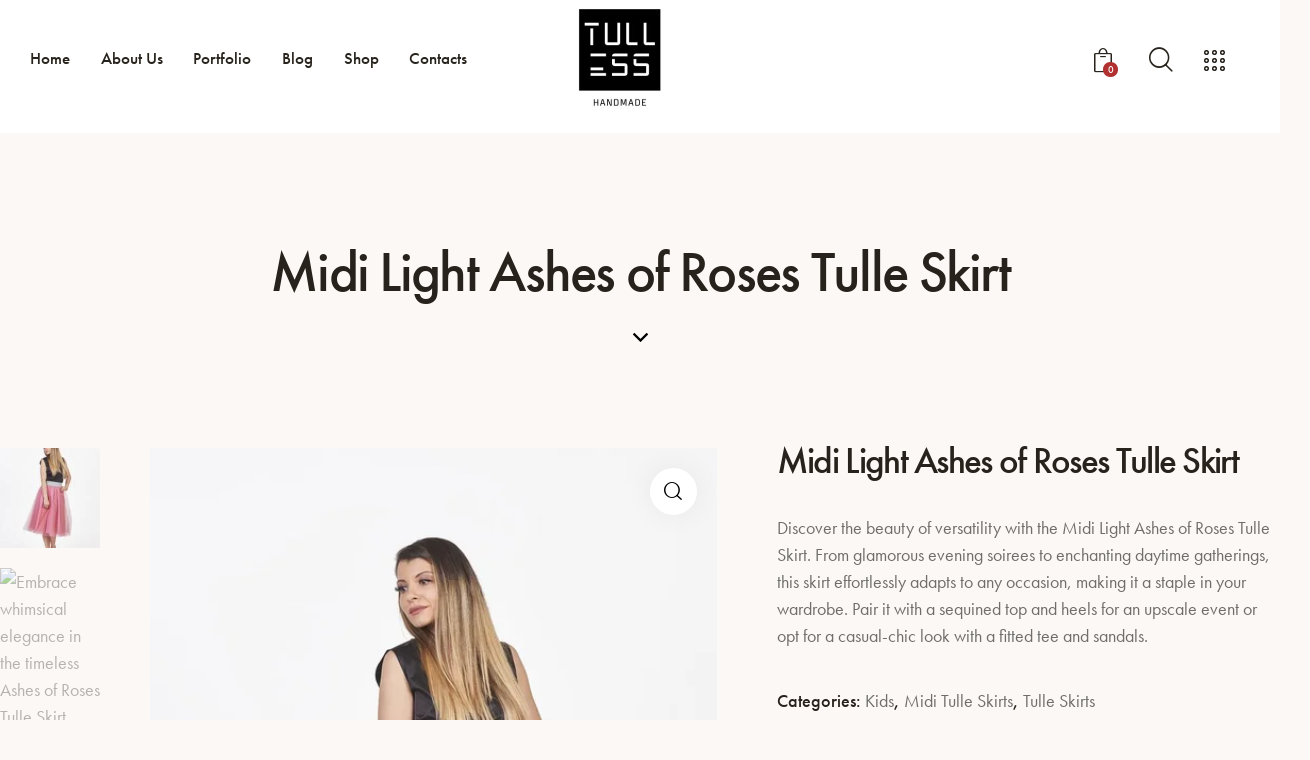

--- FILE ---
content_type: application/x-javascript; charset=UTF-8
request_url: https://tulless.com/wp-content/cache/min/1/wp-content/themes/qwery/plugins/woocommerce/woocommerce.js?ver=1723076122
body_size: 2144
content:
jQuery(document).on('action.ready_qwery',function(){"use strict";var $window=jQuery(window),$document=jQuery(document),$body=jQuery('body');var $list_products_infinite,$list_products_infinite_link,$list_products,_list_products_height;$document.on('action.new_post_added',update_jquery_links);$document.on('action.got_ajax_response',update_jquery_links);$document.on('action.init_hidden_elements',update_jquery_links);var first_run=!0;function update_jquery_links(e){if(first_run&&e&&e.namespace=='init_hidden_elements'){first_run=!1;return}
$list_products_infinite=jQuery('.woocommerce-links-infinite');$list_products_infinite_link=$list_products_infinite.find('>a');$list_products=jQuery('.list_products > .products').eq(0);_list_products_height=$list_products.length>0?$list_products.height():0}
update_jquery_links();$document.on('action.resize_qwery',function(){_list_products_height=$list_products.length>0?$list_products.height():0});jQuery('.woocommerce,.woocommerce-page').on('click','.qwery_shop_mode_buttons a',function(e){var $self=jQuery(this),mode=$self.hasClass('woocommerce_thumbs')?'thumbs':'list';qwery_set_cookie('qwery_shop_mode',mode,365*24*60*60*1000);$self.siblings('input').val(mode).parents('form').get(0).submit();e.preventDefault();return!1});var woocomerce_inc_dec='<span class="q_inc"></span><span class="q_dec"></span>';qwery_woocommerce_add_inc_dec();jQuery(document.body).on('updated_wc_div woosq_loaded',function(){qwery_woocommerce_add_inc_dec()});$document.on('action.new_post_added action.got_ajax_response qv_loader_stop',function(){setTimeout(function(){qwery_woocommerce_add_inc_dec()},500)});$document.on('action.init_hidden_elements',function(e,container){qwery_woocommerce_add_inc_dec();container.find('.variations_form.cart:not(.quantity_inited)').addClass('quantity_inited').on('wc_variation_form check_variations',function(){setTimeout(function(){qwery_woocommerce_add_inc_dec()},100)})});function qwery_woocommerce_add_inc_dec(){jQuery('.woocommerce div.quantity:not(.inited),.woocommerce-page div.quantity:not(.inited),.variations_form.cart div.quantity:not(.inited)').each(function(){var $self=jQuery(this).addClass('inited');if($self.find('>input[name="quantity"][type="hidden"]').length===0){if($self.find('>.q_inc').length===0){$self.append(woocomerce_inc_dec)}
$self.on('click','>span',function(e){qwery_woocomerce_inc_dec_click(jQuery(this));e.preventDefault();return!1})}else{$self.addClass('hidden last_item_in_stock')}})}
function qwery_woocomerce_inc_dec_click(button){var f=button.siblings('input');if(button.hasClass('q_inc')){f.val((f.val()===''?0:parseInt(f.val(),10))+1).trigger('change')}else{f.val(Math.max(0,(f.val()===''?0:parseInt(f.val(),10))-1)).trigger('change')}}
var wishlist=jQuery('.woocommerce .product .summary .yith-wcwl-add-to-wishlist').eq(0),compare=jQuery('.woocommerce .product .summary .compare').eq(0);if(wishlist.length>0&&compare.length>0){compare.insertBefore(wishlist);if(compare.hasClass('button')){wishlist.find('.add_to_wishlist').addClass('button');$document.on('ajaxComplete',function(e){setTimeout(function(){jQuery('.woocommerce .product .summary .yith-wcwl-add-to-wishlist .add_to_wishlist').eq(0).toggleClass('button',!0)},10)})}}
jQuery('.single-product ul.products li.product .post_data .yith_buttons_wrap a').removeClass('button');jQuery('ul.products li.product .post_data .yith-wcqv-button').removeClass('button');$document.on('action.new_post_added action.got_ajax_response',function(){jQuery('ul.products li.product .post_data .yith-wcqv-button').removeClass('button')});$document.on('action.init_hidden_elements',function(e,container){jQuery('ul.products li.product:not(.wishlist_decorated)').each(function(){var $product=jQuery(this).addClass('wishlist_decorated'),$yith_buttons_wrap=$product.find('.yith_buttons_wrap').eq(0);if($yith_buttons_wrap.length>0){$product.find('.yith-wcwl-add-to-wishlist,.yith-wcqv-button,.woosq-btn,.compare').each(function(){var $self=jQuery(this).removeClass('button');if(!$self.parent().hasClass('yith_buttons_wrap')){$yith_buttons_wrap.append($self)}});if($product.hasClass('add-to-wishlist-before_image')){$yith_buttons_wrap.find('a').wrapInner('<span class="tooltip"></span>');$yith_buttons_wrap.find('.compare').on('click',function(e){var bt=jQuery(this),atts=10;setTimeout(trx_addons_add_tooltip_to_compare,500);function trx_addons_add_tooltip_to_compare(){if(bt.hasClass('added')&&bt.find('.tooltip').length===0){bt.wrapInner('<span class="tooltip"></span>')}else if(atts-->0){setTimeout(trx_addons_add_tooltip_to_compare,500)}}});$yith_buttons_wrap.find('.add_to_wishlist').on('click',function(e){var atts=30;setTimeout(trx_addons_add_tooltip_to_wishlist,250);function trx_addons_add_tooltip_to_wishlist(){var bt=$yith_buttons_wrap.find('.yith-wcwl-add-to-wishlist a');if(bt.find('.tooltip').length===0){bt.wrapInner('<span class="tooltip"></span>')}else if(atts-->0){setTimeout(trx_addons_add_tooltip_to_wishlist,250)}}});var img=$yith_buttons_wrap.find('.yith-wcwl-add-button > img');if(img.length>0){img.each(function(){var $self=jQuery(this),src=$self.attr('src');if(src!=undefined&&src.indexOf('wpspin_light')>0){$self.attr('src',src.replace('wpspin_light','ajax-loader'))}})}}}});jQuery('.woocommerce-load-more:not(.woocommerce-load-more-inited)').addClass('woocommerce-load-more-inited').on('click',function(e){e.preventDefault();var more=jQuery(this);if(more.data('load_more_link_busy')){return!1}
var page=Number(more.data('page')),max_page=Number(more.data('max-page'));if(page>=max_page){more.parent().addClass('all_items_loaded').hide();return!1}
more.data('load_more_link_busy',!0).parent().addClass('loading');var link=more.parent().next('.woocommerce-pagination').find('.next').attr('href').replace(/\/page\/[0-9]+/,'/page/'+(page+1));var products=more.parent().prev('.products');jQuery.get(link).done(function(response){qwery_import_inline_styles(response);qwery_import_tags_link(response);var posts_container=jQuery(response).find('.list_products > .products');if(posts_container.length===0){posts_container=jQuery(response).find('ul.products')}
if(posts_container.length>0){products.append(posts_container.find('> li'));more.data('page',page+1).parent().removeClass('loading');QWERY_STORAGE.init_all_mediaelements=!0;$document.trigger('action.new_post_added',[products]).trigger('action.init_hidden_elements',[products])}
if(page+1>=max_page){more.parent().addClass('all_items_loaded').hide()}
more.data('load_more_link_busy',!1);$window.trigger('scroll');$document.trigger('action.got_ajax_response',{action:'woocommerce_ajax_get_posts',result:response,products:products})});return!1})});$document.on('action.scroll_qwery',function(e){if($list_products_infinite.length===0||$list_products_infinite_link.length===0||$list_products_infinite_link.data('load_more_link_busy')){return}
if($list_products.length>0&&$list_products.offset().top+_list_products_height<qwery_window_scroll_top()+qwery_window_height()*1.5){$list_products_infinite_link.trigger('click')}});jQuery('select#calc_shipping_country:not(.inited)').addClass('inited').on('change',function(){setTimeout(function(){var state=jQuery('select#calc_shipping_state');if(state.length==1&&!state.parent().hasClass('select_container')){state.wrap('<div class="select_container"></div>')}},10)});jQuery(document.body).on('wc_fragments_refreshed wc_fragments_loaded updated_shipping_method update_checkout',function(){jQuery('div.cart_totals select').each(function(){var $self=jQuery(this);if(!$self.parent().hasClass('select_container')){$self.wrap('<div class="select_container"></div>')}})});jQuery(document.body).on('wc_fragments_refreshed wc_fragments_loaded update_checkout update_cart added_to_cart removed_from_cart',function(){$document.trigger('action.init_hidden_elements',[$body])});var table_cart=jQuery('table.cart');jQuery(document.body).on('updated_wc_div',function(){qwery_create_observer('update_woocommerce_cart',table_cart.parents('form').eq(0),function(mutationsList){for(var mutation of mutationsList){if(mutation.type=='childList'||mutation.type=='subtree'){qwery_remove_observer('update_woocommerce_cart');table_cart=jQuery('table.cart');qwery_woocommerce_update_cart('update');break}}});if(table_cart.length>0){qwery_woocommerce_update_cart('update')}});jQuery(document.body).on('wc_fragment_refresh',function(){$window.trigger('scroll')});if(table_cart.length>0){qwery_woocommerce_update_cart('init')}
$window.on('resize',function(){if(table_cart.length>0){qwery_woocommerce_update_cart('resize')}});function qwery_woocommerce_update_cart(status){setTimeout(function(){var w=window.innerWidth;if(w==undefined){w=qwery_window_width()+(qwery_window_height()<$document.height()||qwery_window_scroll_top()>0?16:0)}
var tbl=table_cart;if(w<QWERY_STORAGE.mobile_layout_width){var $mobile_cell=tbl.find('.mobile_cell');if(status=='resize'&&$mobile_cell.length>0){return}else{if(tbl.length>0){if($mobile_cell.length===0){tbl.find('thead tr .product-quantity, thead tr .product-subtotal, thead tr .product-thumbnail').hide();if(tbl.hasClass('wishlist_table')){tbl.find('thead tr .product-remove, thead tr .product-stock-status').hide();tbl.find('tfoot tr td').each(function(){var $self=jQuery(this);$self.data('colspan',$self.attr('colspan')).attr('colspan',3)})}}
tbl.find('.cart_item,[id*="yith-wcwl-row-"]').each(function(){var $self=jQuery(this);if($self.find('>.mobile_cell').length==0){$self.prepend('<td class="mobile_cell" colspan="3"><table width="100%"><tr class="first_row"></tr><tr class="second_row"></tr></table></td>');$self.find('.first_row').append($self.find('.product-thumbnail, .product-name, .product-price'));$self.find('.second_row').append($self.find('.product-remove, .product-quantity, .product-subtotal, .product-stock-status, .product-add-to-cart'))}});if(!tbl.hasClass('inited')){tbl.addClass('inited')}}}}
if(w>=QWERY_STORAGE.mobile_layout_width&&status=='resize'&&jQuery('table.cart .mobile_cell').length>0){if(tbl.length>0){tbl.find('thead tr .product-quantity, thead tr .product-subtotal, thead tr .product-thumbnail').show();if(tbl.hasClass('wishlist_table')){tbl.find('thead tr .product-remove, thead tr .product-stock-status').show();tbl.find('tfoot tr td').each(function(){var $self=jQuery(this);$self.attr('colspan',$self.data('colspan'))})}
tbl.find('.cart_item,[id*="yith-wcwl-row-"]').each(function(){var $self=jQuery(this);$self.find('.first_row td, .second_row td').prependTo($self);$self.find('.product-remove').prependTo($self);$self.find('td.mobile_cell').remove()})}}},10)}})